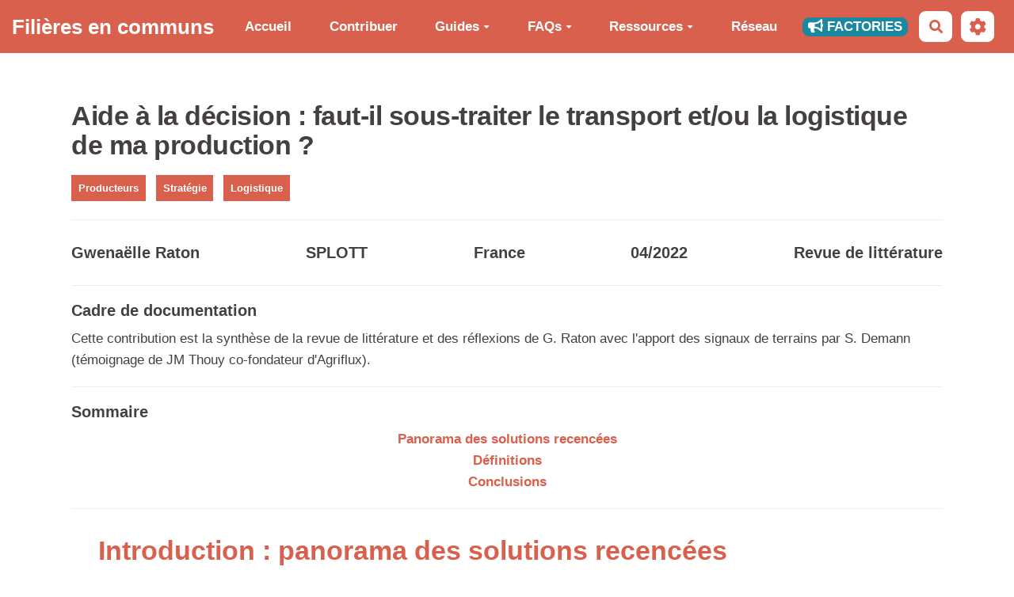

--- FILE ---
content_type: text/html; charset=UTF-8
request_url: https://fileco.rmt-alimentation-locale.org/?CommentArbitrerEntreSousTraitanceEtIntern2
body_size: 19418
content:
<!doctype html>
<!--[if lt IE 7]> <html class="no-js lt-ie9 lt-ie8 lt-ie7" lang="fr"> <![endif]-->
<!--[if IE 7]>    <html class="no-js lt-ie9 lt-ie8" lang="fr"> <![endif]-->
<!--[if IE 8]>    <html class="no-js lt-ie9" lang="fr"> <![endif]-->
<!--[if gt IE 8]><!--> <html class="no-js" lang="fr"> <!--<![endif]-->
<head>
  <!-- HTML Metas -->
  <meta charset="UTF-8">
  <link rel="canonical" href="https://fileco.rmt-alimentation-locale.org/?CommentArbitrerEntreSousTraitanceEtIntern2">

  <!-- opengraph -->
  <meta property="og:site_name" content="Filières en communs" />
  <meta property="og:title" content="Gwenaëlle Raton" />
  <meta property="og:description" content="Aide à la décision : faut-il sous-traiter le transport et/ou la logistique de ma production ?ProducteursStratégieLogistique SPLOTT France 04/2022 Revue de littérature Cadre de documentation Cette contribution est la synthèse de la revue de littérature et des réflexions de G. Raton avec…" />
  <meta property="og:type" content="article" />
  <meta property="og:url" content="https://fileco.rmt-alimentation-locale.org/?CommentArbitrerEntreSousTraitanceEtIntern2" />

  <meta name="keywords" content="" />
  <meta name="description" content="" />
  <meta name="viewport" content="width=device-width" />

  <!-- Title of the page -->
  <title>Fili&egrave;res en communs : Gwenaëlle Raton</title>

    <link rel="icon" type="image/png" href="https://filieresencommuns.org/files/FavI_appletouchicon_20220602114532_20220602114532.png" />
      
    <link rel="stylesheet" href="https://fileco.rmt-alimentation-locale.org/styles/vendor/bootstrap/css/bootstrap.min.css?v=4.5.4" >
        
    <link rel="stylesheet" href="https://fileco.rmt-alimentation-locale.org/styles/yeswiki-base.css?v=4.5.4" >
        
    <link rel="stylesheet" href="https://fileco.rmt-alimentation-locale.org/themes/margot/styles/margot.css?v=4.5.4" >
        
    <link rel="stylesheet" href="https://fileco.rmt-alimentation-locale.org/custom/css-presets/roboto-2.css?v=4.5.4" >
        
    <link rel="stylesheet" href="https://fileco.rmt-alimentation-locale.org/styles/vendor/fontawesome/css/all.min.css?v=4.5.4" >
    
    
    <link rel="stylesheet" href="https://fileco.rmt-alimentation-locale.org/tools/tags/presentation/styles/tags.css?v=4.5.4" >
        
    <link rel="stylesheet" href="https://fileco.rmt-alimentation-locale.org/tools/bazar/presentation/styles/bazar.css?v=4.5.4" >
        
    <link rel="stylesheet" href="https://fileco.rmt-alimentation-locale.org/tools/attach/presentation/styles/attach.css?v=4.5.4" >
        <link rel="stylesheet" href="https://fileco.rmt-alimentation-locale.org/?PageCss/css" />
  
  <!-- RSS links -->
  <link rel="alternate" type="application/rss+xml" title="Flux RSS des dernières pages modifiées" href="https://fileco.rmt-alimentation-locale.org/?DerniersChangementsRSS/xml" />
  <link rel="alternate" type="application/rss+xml" title="Flux RSS de toutes les fiches" href="https://fileco.rmt-alimentation-locale.org/?CommentArbitrerEntreSousTraitanceEtIntern2/rss">
  <link rel="alternate" type="application/rss+xml" title="FAQ Logistique reponses" href="https://fileco.rmt-alimentation-locale.org/?CommentArbitrerEntreSousTraitanceEtIntern2/rss&amp;id=47">
  <link rel="alternate" type="application/rss+xml" title="FAQ Logistique_Question_Test" href="https://fileco.rmt-alimentation-locale.org/?CommentArbitrerEntreSousTraitanceEtIntern2/rss&amp;id=33">
  <link rel="alternate" type="application/rss+xml" title="Annuaire Contributeur" href="https://fileco.rmt-alimentation-locale.org/?CommentArbitrerEntreSousTraitanceEtIntern2/rss&amp;id=28">
  <link rel="alternate" type="application/rss+xml" title="Agenda en commun" href="https://fileco.rmt-alimentation-locale.org/?CommentArbitrerEntreSousTraitanceEtIntern2/rss&amp;id=2">
  <link rel="alternate" type="application/rss+xml" title="Annuaire contributeurs FACTORIES" href="https://fileco.rmt-alimentation-locale.org/?CommentArbitrerEntreSousTraitanceEtIntern2/rss&amp;id=50">
  <link rel="alternate" type="application/rss+xml" title="Annuaire filière" href="https://fileco.rmt-alimentation-locale.org/?CommentArbitrerEntreSousTraitanceEtIntern2/rss&amp;id=23">
  <link rel="alternate" type="application/rss+xml" title="Annuaire partenaire" href="https://fileco.rmt-alimentation-locale.org/?CommentArbitrerEntreSousTraitanceEtIntern2/rss&amp;id=24">
  <link rel="alternate" type="application/rss+xml" title="Annuaire structure" href="https://fileco.rmt-alimentation-locale.org/?CommentArbitrerEntreSousTraitanceEtIntern2/rss&amp;id=1">
  <link rel="alternate" type="application/rss+xml" title="Calendrier Mini Webinaire" href="https://fileco.rmt-alimentation-locale.org/?CommentArbitrerEntreSousTraitanceEtIntern2/rss&amp;id=44">
  <link rel="alternate" type="application/rss+xml" title="Contribuer FAQ logistique" href="https://fileco.rmt-alimentation-locale.org/?CommentArbitrerEntreSousTraitanceEtIntern2/rss&amp;id=25">
  <link rel="alternate" type="application/rss+xml" title="Documentation d'un outil" href="https://fileco.rmt-alimentation-locale.org/?CommentArbitrerEntreSousTraitanceEtIntern2/rss&amp;id=16">
  <link rel="alternate" type="application/rss+xml" title="Documentation d'une connaissance" href="https://fileco.rmt-alimentation-locale.org/?CommentArbitrerEntreSousTraitanceEtIntern2/rss&amp;id=18">
  <link rel="alternate" type="application/rss+xml" title="Documentation schéma d'étape" href="https://fileco.rmt-alimentation-locale.org/?CommentArbitrerEntreSousTraitanceEtIntern2/rss&amp;id=37">
  <link rel="alternate" type="application/rss+xml" title="Factories" href="https://fileco.rmt-alimentation-locale.org/?CommentArbitrerEntreSousTraitanceEtIntern2/rss&amp;id=49">
  <link rel="alternate" type="application/rss+xml" title="FAQ (copie)" href="https://fileco.rmt-alimentation-locale.org/?CommentArbitrerEntreSousTraitanceEtIntern2/rss&amp;id=20">
  <link rel="alternate" type="application/rss+xml" title="FAQ Animation" href="https://fileco.rmt-alimentation-locale.org/?CommentArbitrerEntreSousTraitanceEtIntern2/rss&amp;id=21">
  <link rel="alternate" type="application/rss+xml" title="FAQ Logistique" href="https://fileco.rmt-alimentation-locale.org/?CommentArbitrerEntreSousTraitanceEtIntern2/rss&amp;id=19">
  <link rel="alternate" type="application/rss+xml" title="FAQ Logistique reponses4 (copie)" href="https://fileco.rmt-alimentation-locale.org/?CommentArbitrerEntreSousTraitanceEtIntern2/rss&amp;id=48">
  <link rel="alternate" type="application/rss+xml" title="FAQ Logistique_Réponse_Test" href="https://fileco.rmt-alimentation-locale.org/?CommentArbitrerEntreSousTraitanceEtIntern2/rss&amp;id=32">
  <link rel="alternate" type="application/rss+xml" title="Glossaire" href="https://fileco.rmt-alimentation-locale.org/?CommentArbitrerEntreSousTraitanceEtIntern2/rss&amp;id=26">
  <link rel="alternate" type="application/rss+xml" title="mettre en ligne un pdf" href="https://fileco.rmt-alimentation-locale.org/?CommentArbitrerEntreSousTraitanceEtIntern2/rss&amp;id=43">
  <link rel="alternate" type="application/rss+xml" title="Nouvel outil" href="https://fileco.rmt-alimentation-locale.org/?CommentArbitrerEntreSousTraitanceEtIntern2/rss&amp;id=15">
  <link rel="alternate" type="application/rss+xml" title="Nouvelle connaissance" href="https://fileco.rmt-alimentation-locale.org/?CommentArbitrerEntreSousTraitanceEtIntern2/rss&amp;id=17">
  <link rel="alternate" type="application/rss+xml" title="Nouvelle connaissance animation" href="https://fileco.rmt-alimentation-locale.org/?CommentArbitrerEntreSousTraitanceEtIntern2/rss&amp;id=27">
  <link rel="alternate" type="application/rss+xml" title="Nouvelle connaissance modèle économique" href="https://fileco.rmt-alimentation-locale.org/?CommentArbitrerEntreSousTraitanceEtIntern2/rss&amp;id=29">
  <link rel="alternate" type="application/rss+xml" title="Nouvelle connaissance sur les Communs" href="https://fileco.rmt-alimentation-locale.org/?CommentArbitrerEntreSousTraitanceEtIntern2/rss&amp;id=42">
  <link rel="alternate" type="application/rss+xml" title="Partager Business model Canvas" href="https://fileco.rmt-alimentation-locale.org/?CommentArbitrerEntreSousTraitanceEtIntern2/rss&amp;id=30">
  <link rel="alternate" type="application/rss+xml" title="Partager Calcul coût de production" href="https://fileco.rmt-alimentation-locale.org/?CommentArbitrerEntreSousTraitanceEtIntern2/rss&amp;id=38">
  <link rel="alternate" type="application/rss+xml" title="Partager Compte de résultat et bilan prévisionnel" href="https://fileco.rmt-alimentation-locale.org/?CommentArbitrerEntreSousTraitanceEtIntern2/rss&amp;id=35">
  <link rel="alternate" type="application/rss+xml" title="Partager Etude de marché" href="https://fileco.rmt-alimentation-locale.org/?CommentArbitrerEntreSousTraitanceEtIntern2/rss&amp;id=34">
  <link rel="alternate" type="application/rss+xml" title="Partager Plan de trésorerie et besoin en fond de roulement" href="https://fileco.rmt-alimentation-locale.org/?CommentArbitrerEntreSousTraitanceEtIntern2/rss&amp;id=36">
  <link rel="alternate" type="application/rss+xml" title="Partager Retour d'expérience eco" href="https://fileco.rmt-alimentation-locale.org/?CommentArbitrerEntreSousTraitanceEtIntern2/rss&amp;id=31">
  <link rel="alternate" type="application/rss+xml" title="Questionnaire amélioration guide animation" href="https://fileco.rmt-alimentation-locale.org/?CommentArbitrerEntreSousTraitanceEtIntern2/rss&amp;id=40">
  <link rel="alternate" type="application/rss+xml" title="Questionnaire amélioration guide modèle éco" href="https://fileco.rmt-alimentation-locale.org/?CommentArbitrerEntreSousTraitanceEtIntern2/rss&amp;id=39">
  <link rel="alternate" type="application/rss+xml" title="Questionnaire amélioration plateforme" href="https://fileco.rmt-alimentation-locale.org/?CommentArbitrerEntreSousTraitanceEtIntern2/rss&amp;id=41">
  <link rel="alternate" type="application/rss+xml" title="Ressource" href="https://fileco.rmt-alimentation-locale.org/?CommentArbitrerEntreSousTraitanceEtIntern2/rss&amp;id=9">

</head>

<body >
  
  <div id="yw-container">

    <a id="yw-a11y-jump-content" class="sr-only sr-only-focusable btn btn-default" href="#yw-main">
      Aller au contenu principal
    </a>
    
    <nav id="yw-topnav" class="navbar navbar-default fixable" role="navigation">
      <div class="container">
          <button class="btn btn-default btn-menu"><span class="fa fa-bars"></span></button>
          <div class="navbar-header">
            <a class="navbar-brand" href="https://fileco.rmt-alimentation-locale.org/?PagePrincipale">
              <div class="include">
Fili&egrave;res en communs</div>

            </a>
          </div>
          
<div class="include include yw-topnav topnavpage links-container">
<ul class="nav navbar-nav"><li> <a href="https://fileco.rmt-alimentation-locale.org/?PagePrincipale" data-tag="PagePrincipale" data-method="show" data-tracked="true">Accueil</a></li>
<li> <a href="https://fileco.rmt-alimentation-locale.org/?ContribuerauxcommunS" data-tag="ContribuerauxcommunS" data-method="show" data-tracked="true">Contribuer</a></li>
<li class="dropdown"><a class="dropdown-toggle" data-toggle="dropdown" href="#">Guides<b class="caret"></b></a><ul class="dropdown-menu"><li> <a href="https://fileco.rmt-alimentation-locale.org/?GuidedelanimateuR" data-tag="GuidedelanimateuR" data-method="show" data-tracked="true">Guide de l'animateur</a></li>
<li> <a href="https://fileco.rmt-alimentation-locale.org/?IntromodeleeconomiquE" data-tag="IntromodeleeconomiquE" data-method="show" data-tracked="true">Guide mod&egrave;le &eacute;conomique</a></li>
</ul></li>
<li class="dropdown"><a class="dropdown-toggle" data-toggle="dropdown" href="#">FAQs<b class="caret"></b></a><ul class="dropdown-menu"><li> <a href="https://fileco.rmt-alimentation-locale.org/?FaqanimationfacettE" data-tag="FaqanimationfacettE" data-method="show" data-tracked="true">FAQ Animer une fili&egrave;re</a></li>
<li> <a href="https://fileco.rmt-alimentation-locale.org/?FaqlogistiquE" data-tag="FaqlogistiquE" data-method="show" data-tracked="true">FAQ Logistique</a></li>
</ul></li>
<li class="dropdown"><a class="dropdown-toggle" data-toggle="dropdown" href="#">Ressources<b class="caret"></b></a><ul class="dropdown-menu"><li> <a href="https://fileco.rmt-alimentation-locale.org/?ConnaissanceS" data-tag="ConnaissanceS" data-method="show" data-tracked="true">Logistique</a></li>
<li> <a href="https://fileco.rmt-alimentation-locale.org/?RessourcesanimatioN" data-tag="RessourcesanimatioN" data-method="show" data-tracked="true">Animation</a></li>
<li> <a href="https://fileco.rmt-alimentation-locale.org/?RessourcesmodeleeconomiquE" data-tag="RessourcesmodeleeconomiquE" data-method="show" data-tracked="true">Mod&egrave;le &eacute;conomique</a></li>
<li> <a href="https://fileco.rmt-alimentation-locale.org/?GlossairE" data-tag="GlossairE" data-method="show" data-tracked="true">Glossaire</a></li>
</ul></li>
<li> <a href="https://fileco.rmt-alimentation-locale.org/?CartoAnnuaire" data-tag="CartoAnnuaire" data-method="show" data-tracked="true">R&eacute;seau</a></li>
<li> <a href="https://fileco.rmt-alimentation-locale.org/?Factories" class="btn-secondary-1 btn-xs btn"><i class="fas fa-bullhorn"></i> FACTORIES</a></li>
</ul></div>


          <div class="include include yw-topnav-fast-access pull-right">
<a
  href="#search"
  class="btn btn-default navbar-btn"
  title="Rechercher"
>
  <span class="fa fa-search">
    <span class="sr-only"> Rechercher </span>
  </span>
</a>
<div id="search" class="hide">
  <button type="button" class="btn btn-default close-search">&times;</button>
  <form
    class="yeswiki-search-form navbar-search navbar-form form-search"
    method="get"
    action="https://fileco.rmt-alimentation-locale.org/?RechercheTexte/show"
    role="search"
  >
    <div class="form-group form-group-lg">
      <div class="input-group input-append">
        <input
          type="text"
          class="search-query form-control"
          placeholder="Rechercher …"
          value=""
          title="Rechercher dans YesWiki [alt-shift-C]"
          accesskey="C"
          tabindex="1"
          name="phrase"
        />
        <span class="input-group-btn">
          <button
            type="submit"
            class="btn btn-default btn-lg btn-search search-btn"
            title="Rechercher les pages comportant ce texte."
          >
            <i class="fa fa-search"></i>
          </button>
        </span>
      </div>
    </div>
    <input type="hidden" value="RechercheTexte" name="wiki" />
  </form>
  <!-- /.yeswiki-search-form -->
</div>

<div class="btn-group"> <!-- start of buttondropdown -->
  <button class="btn  btn-default dropdown-toggle" data-toggle="dropdown" aria-label="" title="">
    <i class="icon-cog fa fa-cog"></i>
  </button>

<ul class="dropdown-menu dropdown-menu-right" role="menu">
<li> 						    <a href="#LoginModal" role="button" class="btn-icon navbar-btn " data-toggle="modal" data-placement="bottom" _t('LOGIN_LOGIN') }}" data-tooltip="tooltip" aria-label="Se connecter">
        <i class="fa fa-user"></i><span class="login-text"> Se connecter</span>
    </a>
    <div class="modal fade" id="LoginModal" tabindex="-1" role="dialog" aria-labelledby="LoginModalLabel" aria-hidden="true">
        <div class="modal-dialog modal-sm">
            <div class="modal-content">
                <div class="modal-header">
                    <button type="button" class="close" data-dismiss="modal" aria-hidden="true">&times;</button>
                    <h3 id="LoginModalLabel">Se connecter</h3>
                </div>
                <div class="modal-body">
                    					<form class="login-form-modal" action="https://fileco.rmt-alimentation-locale.org/?CommentArbitrerEntreSousTraitanceEtIntern2" method="post">
																												<div class="form-group">
									<label for="inputWikiName" class="control-label">Email ou nom d&#039;utilisateur.ice</label>
									<input id="inputWikiName" class="form-control" type="text" name="name" value="" required/>
								</div>
																						<div class="form-group">
									<label for="inputPassword" class="control-label">Mot de passe</label>
									<input id="inputPassword" class="form-control" name="password" type="password" required/>
								</div>
																															<small><a href="https://fileco.rmt-alimentation-locale.org/?MotDePassePerdu">Mot de passe perdu ?</a></small>
																						<div class="checkbox">
								<label>
									<input type="checkbox" id="remember-default" name="remember" value="1"> 
									<span>Se souvenir de moi</span>
								</label>
							</div>
							<button type="submit" class="btn btn-block  btn-primary">Se connecter</button>
															<input type="hidden" name="action" value="login" />
								<input type="hidden" name="incomingurl" value="https://fileco.rmt-alimentation-locale.org/?CommentArbitrerEntreSousTraitanceEtIntern2" />
								<input type="hidden" name="userpage" value="https://fileco.rmt-alimentation-locale.org/?CommentArbitrerEntreSousTraitanceEtIntern2" />
																															<hr>									<a class="btn btn-block btn-default " href="https://fileco.rmt-alimentation-locale.org/?ParametresUtilisateur">S&#039;inscrire</a>
																										</form>
				
                </div>
            </div>
        </div><!-- /.modal-dialog -->
    </div> <!-- /#LoginModal-->
			</li>
<li class="divider"></li>
<li> <a href="https://fileco.rmt-alimentation-locale.org/?SaisirAnnuaire"><i class="fas fa-save"></i> S'inscrire</a></li>
<li class="divider"></li>
<li> </li>
<li> </li>
<li> <a href="https://fileco.rmt-alimentation-locale.org/?BazaR"><i class="fa fa-briefcase"></i> Base de donn&eacute;es</a></li>
</ul>


</div> <!-- end of buttondropdown --></div>

        </div>
    </nav>

    <header id="yw-header">
      <div class="navbar-header">
        <a class="navbar-brand" href="https://fileco.rmt-alimentation-locale.org/?PagePrincipale">
          <div class="include">
Fili&egrave;res en communs</div>

        </a>
      </div>
      <div class="include include yw-headerpage">
&nbsp;</div>

    </header>
    
    <div id="yw-main" role="main" >
      <div class="yw-main-content alone">
        <div class="page">
<div class="BAZ_cadre_fiche id47">
    <h1>Aide à la décision : faut-il sous-traiter le transport et/ou la logistique de ma production ?</h1><a class="tag-label label label-info new-window" 
                  href="https://fileco.rmt-alimentation-locale.org/?VersionLongueInternaliserOuExternaliser/listpages&tags=Producteurs&template=pages_grid.tpl.html" title="Voir toutes les pages contenant ce mot clé">Producteurs</a><a class="tag-label label label-info new-window" 
                  href="https://fileco.rmt-alimentation-locale.org/?VersionLongueInternaliserOuExternaliser/listpages&tags=Strat%C3%A9gie&template=pages_grid.tpl.html" title="Voir toutes les pages contenant ce mot clé">Stratégie</a><a class="tag-label label label-info new-window" 
                  href="https://fileco.rmt-alimentation-locale.org/?VersionLongueInternaliserOuExternaliser/listpages&tags=Logistique&template=pages_grid.tpl.html" title="Voir toutes les pages contenant ce mot clé">Logistique</a><hr>

<div class="entete-container">
	<div class="entete-item"> 	
		<h4>Gwenaëlle Raton</h4> 
	</div>
	<div class="entete-item"><h4>SPLOTT</h4></div> 
	
	<div class="entete-item"> 	
	
		<h4>France</h4> 
		
	</div>
	<div class="entete-item"> 	
		
		<h4>04/2022</h4> 
		
	</div>
	<div class="entete-item">
		<h4>
Revue de littérature         </h4>
		  
	</div>
</div>
<hr>

<h4>Cadre de documentation  </h4>Cette contribution est la synthèse de la revue de littérature et des réflexions de G. Raton avec l'apport des signaux de terrains par S. Demann (témoignage de JM Thouy co-fondateur d'Agriflux).        <hr><h4>Sommaire  </h4><center><a href="#paragraphe1">Panorama des solutions recencées</a><br />
<a href="#paragraphe2">Définitions</a><br />
<a href="#paragraphe3">Conclusions</a></center>        <hr><div class="text-reponse"><h2><span id="paragraphe1">Introduction : panorama des solutions recencées</span></h2>
Les circuits alimentaires courts ou de proximité (CACP) connaissent d’importantes recompositions. D’un point de vue logistique, le poids des coûts et temps passés à la livraison conduit certains producteurs en circuits courts à repenser leurs organisations logistiques (Blanquart et al, 2015). Parmi les leviers organisationnels, l’internalisation ou l’externalisation des livraisons est au cœur des questionnements. La question « Make or buy » est relativement nouvelle au sein des circuits courts, alors même qu’il s’agit d’une question fondamentale pour les enseignes dont l’activité logistique constitue un maillon essentiel de leur chaîne de valeur.<br />
Si à l’échelle des exploitations individuelles en circuit court, le recours à des transporteurs professionnels reste encore marginal (pas de données nationales, mais enquêtes terrain : RATON et al, 2015, Raimbert et al, 2019, Bouchez et al, 2017), les collectifs d’agriculteurs en circuits courts illustrent d’un intérêt plus important pour la question. <br />
<br />
<h4>Quel est l'éventail des solutions logistiques existantes et comment choisir la plus adaptée aux besoins de son projet ?</h4>Nous tenterons ici de présenter les solutions existantes en les associant avec les effets attendus. 
Nous nous essaierons à balayer le panel de solutions que nous pouvons voir à ce jour et les jeux qu'elles entretiennent avec les éléments qui composent les systèmes agricoles et les chaînes logistiques.<br />
<ul class="fake-ul">
<li></li>
<li>Figure 1 : Panorama des offres de transport existantes dans les circuits courts alimentaires selon le choix de stratégies d’internalisation ou d’externalisation du transport</li>
<li><a href="https://fileco.rmt-alimentation-locale.org/files/CommentArbitrerEntreSousTraitanceEtIntern2_Externsolution_20220523160107_20220523160146.png"><figure class="attached_file center zoom" ><img loading="lazy" class="img-responsive" src="https://fileco.rmt-alimentation-locale.org/cache/CommentArbitrerEntreSousTraitanceEtIntern2_Externsolution_vignette_780_544_20220523160107_20220523160146.png" alt="image Externsolution.png (92.3kB)" width="778" height="395" /></figure></a></li>
</ul>

<a href="https://fileco.rmt-alimentation-locale.org/files/CommentArbitrerEntreSousTraitanceEtIntern2_Internsolutions_20220523160107_20220523160158.png"><figure class="attached_file center zoom" ><img loading="lazy" class="img-responsive" src="https://fileco.rmt-alimentation-locale.org/cache/CommentArbitrerEntreSousTraitanceEtIntern2_Internsolutions_vignette_780_544_20220523160107_20220523160158.png" alt="image Internsolutions.png (0.1MB)" width="695" height="544" /></figure></a>
<h2><span id="paragraphe2">Définitions : </span></h2>
<b>Internaliser</b><br />
L'internalisation renvoie au redéveloppement des formes d’organisations où l'exploitant agricole en plus de produire assure directement ou indirectement par le financement la délivrance de ses produits aux consommateurs. Les fonctions logistiques sont conservées dans le système de l'exploitation agricole. <br />
<b>Externaliser</b><br />
L’externalisation peut se définir comme (Damien, 2010, dictionnaire du transport et de la logistique) : « l’action par laquelle un chargeur confie l’organisation du transport à des entreprises spécialisées et indépendantes assurant également la logistique de distribution ». Il s’agit d’un transfert de responsabilité sur les transporteurs. <br />
<br />
<h2><span id="paragraphe3">Conclusion : les grandes questions à se poser </span></h2>
<br />
<h3>Suis-je prêt(e) à collaborer ? </h3><ul class="fake-ul">
<li><i>et à quel point ? </i></li>
<li>Le souhait de gérer son activité en toute indépendance versus celui de collaborer ou de s’appuyer sur des collaborations existantes, ou la préférence pour des relation contractuelles.</li>
</ul>

·       Demande une coordination entre les producteurs et avec les clients<br />
·       Modification de la relation client<br />
·       Coopération à intérêt économique : confiance, contrat(s) …<br />
·       Calcul du modèle économique : méthode de répartition des gains et coûts<br />
·       Quelles structures construire ? quelle gouvernance ?<br />
<br />
Les intérêts de la mutualisation : <br />
·        Economie d’échelle<br />
·        Occasion pour travailler en équipe<br />
·        Envisager des projets à plus fortes dimensions<br />
·        Gagner en attractivité commerciale<br />
<br />
Les inconvénients et points d’attention : les freins constatés à la collaboration <br />
● Le souhait de gérer son activité en toute indépendance ;<br />
● Le manque perçu d’agriculteurs proches avec qui travailler ;<br />
● La concurrence entre agriculteurs ;<br />
● Le manque de volonté de développer les ventes<br />
<br />
<h3>Quelle est ma connaissance de mes coûts (financiers, humains)  logistiques ?</h3> 
Il est nécessaire de se poser un ensemble de questions (la valise pédagogique Logicout peut y aider) en identifiant deux ressources majeures : le <b>temps humain</b> et la <b>ressource financière</b>.<br />
<u>Identifier : </u><br />

<ul>
<li> Postes de dépenses : argent &amp; temps</li>
<li> Les essais déjà réaliser </li>
<li> Des ensembles d’enjeux à court et moyens termes </li>
</ul>

<u>Calculer :</u> le pourcentage de se que représente la logistique à l’échelle de la production <br />
<u>Fixer</u>: des objectifs financiers et de temps<br />
<br />
<h3>Qu’est-ce que je souhaite prioriser dans mon organisation : rentabilité économique, efficacité (gain de temps, volumes, niveau de services…), lien social, flexibilité (horaires, volumes, résilience), l’échelle locale  ? </h3>
<u>Les intérêts de l’externalisation : </u><br />
·        Economie de temps<br />
·        Assurances et garanties des services achetés : confort,<br />
·        Potentielle réduction des émissions de GES<br />
·        Le coût<br />
<ul class="fake-ul">
<li></li>
</ul>

<u>Les inconvénients et points d’attention :</u><br />
·  Evolution de l’organisation du travail : prise en compte du mode opératoire prestataire<br />
·  Le coût peut être plus élevé qu’un transport internalisé assuré par des véhicules déjà amortis et de bons taux de chargement (voir Sophie de Veldelair, chambre agriculture Bretagne, formation) - Arbitrer demande d’avoir conscience des coûts déjà portés par l’agriculture <br />
·        Temps de la réflexion des besoins pour choisir la bonne prestation (données à preparer pour solliciter un prestataire + demarchage et devis ) <br />
·        Peut nécessiter de négocier<br />
<br />
<br />
<h3>Suis-je en capacité de revoir : mes horaires, relations clients, mes méthodes de travail ? </h3>
<ul>
<li> Les horaires investient dans la logistiques 
<ul>
<li> Internaliser : plus de temps</li>
<li> Externaliser : simplification du planning </li>
</ul>
</li>
<li> Relations clients :
<ul>
<li> Internaliser : contact régulier à la livraison...</li>
<li> Externaliser : des rencontres choisies pour discuter, négocier, choisir...</li>
</ul>
</li>
<li> Méthodes de travail : 
<ul>
<li> Internaliser : autodidacte, indépendant, autonome </li>
<li> Externaliser : travailler avec un prestataire, respect de conditions, ...</li>
</ul>
</li>
</ul>

<br />
<h3>Quel est le principal obstacle logistique pour mon système agricole ?</h3>
Lorsque la réflexion sur l’internalisation ou l’externalisation d’une ou partie des tâches logistiques s’engage, c’est qu’une partie au moins des temps passés ou des coûts pose un problème. Plusieurs solutions existent et il semble important dans la réflexion d’identifier les points qui posent des problèmes et demandent leur amélioration pour cibler au mieux la solution.  <br />
<br />
<h3>Puis-je dès à présent compter sur l’appui d’un collectif ? </h3>
<br />
Actuellement, on peut distinguer deux grands types d’organisations logistiques internes : les producteurs qui le font individuellement et les groupements (voir tableau).<br />
Dans le cas d'une organisation qui n'est pas individuelle, l'internalisation c'est un recrutement interne d'un conducteur par ex, ou l'organisation de mutualisation entre plusieurs personnes d'un groupement/collectif ou l'achat d'un véhicule commun.<br />
<ul class="fake-ul">
<li></li>
</ul>

Au sein des groupements, le panel de solutions est large, on recense aussi bien un essor des pratiques de covoiturage de produits entre producteurs (Raton, Gazull, 2019), valorisant ainsi les ressources existantes en véhicules, que l’organisation interne des livraisons au sein de groupements de producteurs (véhicule et chauffeur commun en CUMA ), jusqu’à l’organisation de services de livraison dédiés, au sein de groupements d’épiceries par exemple (figure 1)<br />
<br />
La mutualisation entre producteurs est souvent séduisante économiquement et socialement cependant, elle est souvent synonyme de beaucoup d'énergie pour peu d'optimisation et donc de valeur ajoutée. <br />
Pour objectiver l'intérêt des telles solutions, il est intéressant de relever les taux de chargement du véhicule, les coûts du transport et leur répartition par producteur.        </div><hr><h3>Sources</h3><b></b><b></b><i></i><br />
Ressources : Valise pédagogique Logicout (projet Colcicca)<br />
●	<a href="https://www.logicout.fr/static/doc_ressources/a_calculs_interets_limites.pdf">https://www.logicout.fr/static/doc_ressources/a_calculs_interets_limites.pdf</a><br />
●	<a href="https://www.logicout.fr/static/doc_ressources/f_externaliser_logistique.pdf">https://www.logicout.fr/static/doc_ressources/f_externaliser_logistique.pdf</a> <br />
RAIMBERT C, RATON G, M. DELABRE, C. TELLIER, L. VAILLANT, 2019, Concevoir des organisations logistiques collectives et intelligentes pour les circuits courts alimentaires. Méthodes et mise en pratique, Projet COLCICCA, CEREMA/IFSTTAR/Chambre d’Agriculture des hauts de France/ Région Hauts-de-France, 39 p.  <a href="https://www.logicout.fr/couts/ressources/">https://www.logicout.fr/couts/ressources/</a><br />
<br />
BERTRAND J. (2015), L’offre de transport et de services logistiques pour les circuits courts alimentaires, rapport de stage, Sciences Po Lille, IFSTTAR, projet ALLOCIRCO, 77 p.<br />
<br />
BLANQUART C, A. GONCALVES, G. RATON, L. VAILLANT, 2015, Vecteurs et freins d’une logistique plus durable dans les circuits-courts : le cas du Nord-Pas-de-Calais, 52e colloque ARSDLF, 7-9 juillet 2015, Montpellier<br />
<br />
BOUCHEZ P, J. FAURE, L. GAILLARD, E. HARDY-METAYER, B. METAYER, G. RATON, M. RIOS, A. TRAN-THANH, L. VAILLANT, B. ZOGALL, (2017), Organisations logistiques intelligentes en Vallée de la Seine, rapport intermédiaire du projet OLICO-Seine, ADEME, Région Ile-de-France, Région Normandie, 137 p.<br />
<br />
BOUROULLEC M. (2020), Éclairage Covid-19 | Les plateformes d’approvisionnement et de distribution des produits locaux, <a href="https://www.rmt-alimentation-locale.org/post/%C3%A9clairage-covid-19-les-plateformes-d-approvisionnement-et-de-distribution-des-produits-locaux">https://www.rmt-alimentation-locale.org/post/%C3%A9clairage-covid-19-les-plateformes-d-approvisionnement-et-de-distribution-des-produits-locaux</a><br />
<br />
DAMIEN M.M. (2010), Dictionnaire du transport et de la logistique, DUNOD, 3e edition, L’Usine Nouvelle, 593 p.<br />
<br />
PRALY C., CHAZOULE C., DELFOSSE C., SALEILLES S., MIEHE A., 2012, Repenser l’échelle d’approvisionnement des cantines, in Prigent-Simonin A. H., Herault-Fournier C., Au plus près de l’assiette. Pérenniser les circuits courts alimentaires, Dijon, Versailles : Editions Educagri, Quae Editions, collection « Sciences et partage », pp. 169-186<br />
<br />
RAIMBERT C, RATON G, M. DELABRE, C. TELLIER, L. VAILLANT, 2019, Concevoir des organisations logistiques collectives et intelligentes pour les circuits courts alimentaires. Méthodes et mise en pratique, Projet COLCICCA, CEREMA/IFSTTAR/Chambre d’Agriculture des hauts de France/ Région Hauts-de-France, 39 p. <a href="https://www.logicout.fr/couts/ressources/">https://www.logicout.fr/couts/ressources/</a><br />
<br />
RATON G., E. GAZULL (2019), Le droit de la mutualisation des transports de marchandises en circuit court, Rapport de projet DGITM, CONVENTION N° 16/368, 39 p.<br />
<br />
RATON G., GONCALVES, A., VAILLANT L., BLANQUART, C., LOEUILLEUX P., TELLIER C., (2015), Alternatives logistiques pour les circuits courts en Nord-Pas de Calais, rapport final ALLOCIRCO, IFSTTAR-Région Hauts-de-France, 275 p.<br />
RATON G, A. GONCALVES, GAILLARD L., F. WALLET, (2020), Logistique des circuits courts alimentaires de proximité : état des lieux, nouveaux enjeux et pistes d’évolution, 69 p, <a href="https://www.rmt-alimentation-locale.org/post/logistique-%C3%A9tat-des-lieux-logistique-des-cha%C3%AEnes-courtes-de-proximit%C3%A9">https://www.rmt-alimentation-locale.org/post/logistique-%C3%A9tat-des-lieux-logistique-des-cha%C3%AEnes-courtes-de-proximit%C3%A9</a><br />
<br />
REME-HARNAY, Pétronille, 2020, Dépendance économique dans les relations de sous-traitance : quels critères? Le cas des chauffeurs-livreurs de la messagerie, Droit et société, 104, 1, Lextenso, pp 189-209<br />
<a href="https://www.cairn.info/revue-droit-et-societe.htm#">https://www.cairn.info/revue-droit-et-societe.htm#</a><br />
<br />
REME-HARNAY, Pétronille, 2020, Comment les plateformes numériques accroissent la dépendance dans les relations de sous-traitance : Le cas de la livraison à vélo, Revue Française de Socio Economie, 2, 25, Editions la Découverte, pp 175-198, DOI: 10.3917/rfse.025.0175<br />
<a href="http://dx.doi.org/10.3917/rfse.025.0175">http://dx.doi.org/10.3917/rfse.025.0175</a>        <h3>Contributeurs  </h3><p>
<ul>
							<li><a href="https://fileco.rmt-alimentation-locale.org/?RatonGwenaelle/iframe"
			class="modalbox" data-size="modal-lg"
			
			data-header="false" data-iframe="1"
		 	title="Voir la fiche RATON Gwenaelle">RATON Gwenaelle</a></li>
							<li><a href="https://fileco.rmt-alimentation-locale.org/?SilvainDemann2/iframe"
			class="modalbox" data-size="modal-lg"
			
			data-header="false" data-iframe="1"
		 	title="Voir la fiche Silvain Demann">Silvain Demann</a></li>
					</ul>
	</p>
<h3>Aspect thématique lié à cette question  </h3><h3>Niveau de réalisation de la documentation  </h3><p>
Question relue et validée        </p>

 
      <div class="clearfix"></div>
    <div class="BAZ_fiche_info">
      
      <div class="BAZ_actions_fiche"><a class="btn btn-entry-action btn-sm btn-default"
    href="https://fileco.rmt-alimentation-locale.org/?CommentArbitrerEntreSousTraitanceEtIntern2/pdf"
    onclick="toastMessage(_t('PUBLICATION_PDF_GENERATION_LANCHED'),7000,'alert alert-primary');"
    title="Exporter la page au format pdf">
    <i class="fas fa-book"></i>
    <span>PDF</span>
</a>
                                                                </div>
      
    </div>
  </div>
<hr class="hr_clear" />
</div>


  
      </div> 
    </div>

    

    <footer id="yw-footer">
      <div class="container">
        <div class="include include footerpage">
<div class="row-fluid row"> <!-- start of grid -->
<!-- start of section -->
    <section class="background-image pattern- full-width text-center white bold " data-file="" style="background-color:#444041; ">
<div class="container">
<div class="span4 col-md-4 text-center"> <!-- start of col -->
<a href="https://fileco.rmt-alimentation-locale.org/?ConditionsG" class="new-window" title="Nos conditions g&eacute;n&eacute;rales d&rsquo;utilisation">Nos conditions g&eacute;n&eacute;rales d&rsquo;utilisation</a>
</div> <!-- end of col -->
<div class="span4 col-md-4 "> <!-- start of col -->
<b>Nous contacter : pauline@fablim.org</b><br><br><b>S'abonner à liste de diffusion : </b> <form id="ajax-contact-form1" class="ajax-mail-form form-inline form-abonnement" action="https://fileco.rmt-alimentation-locale.org/?PageFooter/mail">
  <div class="form-group">
    <div class="input-group">
      <span class="input-group-addon"><i class="fa fa-envelope"></i></span>
      <input required class="form-control" type="email" name="email" placeholder="Votre adresse mail">
      <span class="input-group-btn">
        <button class="btn btn-primary mail-submit" type="submit" name="submit">S'abonner</button>
      </span>
    </div><!-- /input-group -->
  </div><!-- /form-group -->
  <input type="hidden" name="mailinglist" value="sympa">	<input type="hidden" name="nbactionmail" value="1" />
	<input type="hidden" name="entete" value="S'abonner" />
	<input type="hidden" name="type" value="abonnement" />
</form>
<br>
</div> <!-- end of col -->
<div class="span4 col-md-4 text-center"> <!-- start of col -->
<a href="https://fileco.rmt-alimentation-locale.org/?PolitiqueC" class="new-window" title="Notre politique de confidentialit&eacute;">Notre politique de confidentialit&eacute;</a>
</div> <!-- end of col -->

<div class="span10 col-md-10 text-left small text-justify white"> <!-- start of col -->

L'ensemble des contenus présents sur ce site, à l'exception des liens et documents présents dans la section Ressources, le sont sous licence <a href="https://creativecommons.org/licenses/by-sa/2.0/fr/" track="true">Creative Commons BY-SA</a>. Cela signifie que vous êtes autorisés à partager et adapter le matériel pour toute utilisation, selon les conditions suivantes : vous devez créditer les contenus, intégrer un lien vers la licence et indiquer si des modifications ont été effectuées aux contenus (Attribution), et vous devez partager sous la même licence si vous modifiez les contenus (Partage dans les mêmes conditions).<br />

</div> <!-- end of col -->
<div class="span2 col-md-2 text-left"> <!-- start of col -->

<figure class="attached_file center" ><img loading="lazy" class="img-responsive" src="https://fileco.rmt-alimentation-locale.org/cache/PageFooter_by-sa_vignette_140_97_20211011145052_20211011145117.png" alt="Licence Creative Commons BY-SA" width="137" height="48" /></figure> 

</div> <!-- end of col -->

</div> <!-- end of grid -->

</div>
</section> <!-- end of section -->

<br />
<br />
<br />
<!--{{grid }}
{{col size="6"}}
&lt;p &gt;&lt;I&gt;Programme d'animation: &quot;Filières en Communs: des communs au service de la reterritorialisation des filières alimentaires&quot; (2021-2022)&lt;/I&gt;&lt;/p&gt;
{{end elem="col"}}
{{col size="6"}}
&lt;p class=&quot;text-justify&quot;&gt;&lt;I&gt;Action de diffusion réalisée dans le cadre du PDR Occitanie 2014-2020 - Projet : « Soutenir la reterritorialisation des filières agroécologiques : des outils et un cadre d’échange et de contribution pour démultiplier les initiatives » (FEADER 1.2. 2021)&lt;/I&gt;&lt;/p&gt;{{end elem="col"}}{{end elem="grid"}}
{{grid }}
{{col size="2"}}
{{attach file="Carasso.png" desc="Carasso" size="small" class="center"}}
{{end elem="col"}}
{{col size="2"}}
{{attach file="Ademe.png" desc="Ademe" size="small" class="center"}}
{{end elem="col"}}
{{col size="2"}}
{{attach file="Lanature.png" desc="LéaNature" size="original" class="center"}}
{{end elem="col"}}
{{col size="2"}}
{{attach file="Europe_Engage.png" desc="L'Europe s'engage" size="small" class="center"}}
{{end elem="col"}}
{{col size="2"}}
{{end elem="col"}}
{{col size="2"}}
{{attach file="Europe.png" desc="Europe" size="small" class="center"}}
{{end elem="col"}}
{{end elem="grid"}}--><br />
<div class="row-fluid row"> <!-- start of grid -->
<div class="span4 col-md-4 text-left"> <!-- start of col -->
 <h4>PROJET SOUTENU PAR</h4>
</div> <!-- end of col -->
<div class="span8 col-md-8 "> <!-- start of col -->
<br><figure class="attached_file center" ><img loading="lazy" class="img-responsive" src="https://fileco.rmt-alimentation-locale.org/files/PageFooter_separateur23_20210915213651_20210915213730.png" alt="image separateur23.png (0.2kB)" width="1101" height="9" /></figure>
</div> <!-- end of col -->

</div> <!-- end of grid -->
<div class="row-fluid row"> <!-- start of grid -->
<div class="span6 col-md-6 text-left"> <!-- start of col -->
<figure class="attached_file left" ><img loading="lazy" class="img-responsive" src="https://fileco.rmt-alimentation-locale.org/cache/PageFooter_Capture_decran_20220926_a_12.15.08_vignette_780_544_20221028130723_20221028165038.png" alt="image Capture_decran_20220926_a_12.15.08.png (74.8kB)" width="780" height="312" /></figure>
</div> <!-- end of col -->
<div class="span6 col-md-6 text-left"> <!-- start of col -->
<figure class="attached_file left" ><img loading="lazy" class="img-responsive" src="https://fileco.rmt-alimentation-locale.org/files/PageFooter_Capture_decran_20220926_a_12.15.14_20221028130723_20221028165053.png" alt="image Capture_decran_20220926_a_12.15.14.png (85.8kB)" width="840" height="342" /></figure>
</div> <!-- end of col -->

</div> <!-- end of grid -->

<img src="https://dol.roflcopter.fr/h/135q7mszWWsr7" alt=&gt;&quot;&quot;</div>

      </div> <!-- /.container -->
    </footer><!-- /#yw-footer -->
  </div> <!-- /#yw-container -->

  <script>
    var wiki = {
        ...((typeof wiki !== 'undefined') ? wiki : null),
        ...{"locale":"fr","timezone":"GMT","baseUrl":"https:\/\/fileco.rmt-alimentation-locale.org\/?","pageTag":"CommentArbitrerEntreSousTraitanceEtIntern2","isDebugEnabled":"false","antiCsrfToken":"df0b8afb5efb0286b1a08ff57ebc65c._vlyHQ7Q-kcHiD8LztTwT5v88CU1LVZcFd3dQuXidkw.sI8IWGrnnBc04FlfnuCEFtDFqR1YZzUdVuytHYCERim4lTN-UaqYEkjOZg"},
        ...{
            lang: {
                ...((typeof wiki !== 'undefined') ? (wiki.lang ?? null) : null),
                ...{"AUGUST":"Ao\u00fbt","CANCEL":"Annuler","COPY":"Copier","DECEMBER":"D\u00e9cembre","DELETE_ALL_SELECTED_ITEMS_QUESTION":"\u00cates-vous s\u00fbr de vouloir supprimer tous les \u00e9l\u00e9ments s\u00e9lectionn\u00e9es ?","DUPLICATE":"Dupliquer","EVERYONE":"Tout le monde","FEBRUARY":"F\u00e9vrier","FIRST":"Premier","FRIDAY":"Vendredi","IDENTIFIED_USERS":"Utilisateurs identifi\u00e9s","JANUARY":"Janvier","JULY":"Juillet","JUNE":"Juin","LAST":"Dernier","LEFT":"Gauche","MARCH":"Mars","MAY":"Mai","MODIFY":"Modifier","MONDAY":"Lundi","NEXT":"Suivant","NO":"Non","NOVEMBER":"Novembre","PREVIOUS":"Pr\u00e9c\u00e9dent","PRINT":"Imprimer","OCTOBER":"Octobre","RIGHT":"Droite","SATURDAY":"Samedi","SAVE":"Enregistrer","SEPTEMBER":"Septembre","SUNDAY":"Dimanche","THURSDAY":"Jeudi","TUESDAY":"Mardi","WEDNESDAY":"Mercredi","YES":"Oui","ADMIN_BACKUPS_LOADING_LIST":"Chargement de la liste des sauvegardes","ADMIN_BACKUPS_NOT_POSSIBLE_TO_LOAD_LIST":"Impossible de mettre \u00e0 jour la liste des sauvegardes","ADMIN_BACKUPS_DELETE_ARCHIVE":"Suppression de {filename}","ADMIN_BACKUPS_DELETE_ARCHIVE_POSSIBLE_ERROR":"Une erreur pourrait avoir eu lieu en supprimant {filename}","ADMIN_BACKUPS_DELETE_ARCHIVE_SUCCESS":"Suppression r\u00e9ussie de {filename}","ADMIN_BACKUPS_DELETE_ARCHIVE_ERROR":"Suppression impossible de {filename}","ADMIN_BACKUPS_NO_ARCHIVE_TO_DELETE":"Aucune sauvegarde \u00e0 supprimer","ADMIN_BACKUPS_DELETE_SELECTED_ARCHIVES":"Suppression des sauvegardes s\u00e9lectionn\u00e9es","ADMIN_BACKUPS_RESTORE_ARCHIVE":"Restauration de {filename}","ADMIN_BACKUPS_RESTORE_ARCHIVE_POSSIBLE_ERROR":"Une erreur pourrait avoir eu lieu en restraurant {filename}","ADMIN_BACKUPS_RESTORE_ARCHIVE_SUCCESS":"Restauration r\u00e9ussie de {filename}","ADMIN_BACKUPS_RESTORE_ARCHIVE_ERROR":"Restauration impossible de {filename}","ADMIN_BACKUPS_START_BACKUP":"Lancement d'une sauvegarde","ADMIN_BACKUPS_START_BACKUP_SYNC":"Lancement d'une sauvegarde en direct (moins stable)\nIl ne sera pas possible de mettre \u00e0 jour le statut en direct\nNe pas fermer, ni rafra\u00eechir cette fen\u00eatre !","ADMIN_BACKUPS_STARTED":"Sauvegarde lanc\u00e9e","ADMIN_BACKUPS_START_BACKUP_ERROR":"Lancement de la sauvegarde impossible","ADMIN_BACKUPS_UPDATE_UID_STATUS_ERROR":"Impossible de mettre \u00e0 jour le statut de la sauvegarde","ADMIN_BACKUPS_UID_STATUS_NOT_FOUND":"Les informations de suivi n'ont pas \u00e9t\u00e9 trouv\u00e9es","ADMIN_BACKUPS_UID_STATUS_RUNNING":"Sauvegarde en cours","ADMIN_BACKUPS_UID_STATUS_FINISHED":"Sauvegarde termin\u00e9e","ADMIN_BACKUPS_UID_STATUS_NOT_FINISHED":"Il y a un probl\u00e8me car la sauvegarde n'est plus en cours et elle n'est pas termin\u00e9e !","ADMIN_BACKUPS_UID_STATUS_STOP":"Sauvegarde arr\u00eat\u00e9e","ADMIN_BACKUPS_STOP_BACKUP_ERROR":"Erreur : impossible d'arr\u00eater la sauvegarde","ADMIN_BACKUPS_STOPPING_ARCHIVE":"Arr\u00eat en cours de la sauvegarde","ADMIN_BACKUPS_CONFIRMATION_TO_DELETE":"Les fichiers suivants seront supprim\u00e9s par la sauvegarde.\nVeuillez confirmer leur suppression en cochant la case ci-dessous.\n<pre>{files}<\/pre>","ADMIN_BACKUPS_START_BACKUP_ERROR_ARCHIVING":"Lancement de la sauvegarde impossible car une sauvegarde semble \u00eatre d\u00e9j\u00e0 en cours.\nSuivez <a href=\"{helpBaseUrl}#\/docs\/fr\/admin?id=r\u00e9soudre-les-probl\u00e8mes-de-sauvegarde\" title=\"Aide pour relancer une sauvegarde\" target=\"blank\">cette aide<\/a> pour corriger ceci.","ADMIN_BACKUPS_START_BACKUP_ERROR_HIBERNATE":"Lancement de la sauvegarde impossible car le site est en hibernation.\nSuivez <a href=\"{helpBaseUrl}#\/docs\/fr\/admin?id=r\u00e9soudre-les-probl\u00e8mes-de-sauvegarde\" title=\"Aide pour sortir d'hibernation\" target=\"blank\">cette aide<\/a> pour en sortir.","ADMIN_BACKUPS_START_BACKUP_PATH_NOT_WRITABLE":"Lancement de la sauvegarde impossible car le dossier de sauvegarde n'est pas accessible en \u00e9criture.\nSuivez <a href=\"{helpBaseUrl}#\/docs\/fr\/admin?id=r\u00e9soudre-les-probl\u00e8mes-de-sauvegarde\" title=\"Aide pour configurer le dossier de sauvegarde\" target=\"blank\">cette aide<\/a> pour configurer le dossier de sauvegarde.","ADMIN_BACKUPS_FORCED_UPDATE_NOT_POSSIBLE":"Mise \u00e0 jour forc\u00e9e impossible","ADMIN_BACKUPS_UID_STATUS_FINISHED_THEN_UPDATING":"Mise \u00e0 jour lanc\u00e9e (veuillez patienter)","ADMIN_BACKUPS_START_BACKUP_CANNOT_EXEC":"Lancement de la sauvegarde impossible \nCar il n'est pas possible de lancer des commandes console sur le serveur (<a href=\"{helpBaseUrl}#\/docs\/fr\/admin?id=r\u00e9soudre-les-probl\u00e8mes-de-sauvegarde\" title=\"Aide sur la commande console\" target=\"blank\">voir aide<\/a>).","ADMIN_BACKUPS_START_BACKUP_FOLDER_AVAILABLE":"Lancement de la sauvegarde impossible car le dossier de sauvegarde est accessible sur internet.\nSuivez <a href=\"{helpBaseUrl}?#\/docs\/fr\/admin?id=r\u00e9soudre-les-probl\u00e8mes-de-sauvegarde\" title=\"Aide pour restreindre l'acc\u00e8s au dossier de sauvegarde\" target=\"blank\">cette aide<\/a> pour restreindre l'acc\u00e8s au dossier de sauvegarde.","ADMIN_BACKUPS_START_BACKUP_NOT_ENOUGH_SPACE":"Lancement de la sauvegarde impossible \nIl n'y a plus assez d'espace disque disponible pour une nouvelle sauvegarde.","ADMIN_BACKUPS_START_BACKUP_NOT_DB":"Lancement de la sauvegarde non optimal \nL'utilitaire d'export de base de donn\u00e9es ('mysqldump') n'est pas accessible (<a href=\"{helpBaseUrl}#\/docs\/fr\/admin?id=r\u00e9soudre-les-probl\u00e8mes-de-sauvegarde\" title=\"Aide sur mysqldump\" target=\"blank\">voir aide<\/a>).","REVISIONS_COMMIT_DIFF":"Modifs apport\u00e9es par cette version","REVISIONS_DIFF":"Comparaison avec version actuelle","REVISIONS_PREVIEW":"Aper\u00e7u de cette version","DOCUMENTATION_TITLE":"Documentation YesWiki","FAVORITES_ADD":"Ajouter aux favoris","FAVORITES_ALL_DELETED":"Favoris supprim\u00e9s","FAVORITES_ERROR":"Une erreur est survenue : {error}","FAVORITES_REMOVE":"Retirer des favoris","FAVORITES_ADDED":"Favori ajout\u00e9","FAVORITES_REMOVED":"Favori supprim\u00e9","LIST_CREATE_TITLE":"Nouvelle Liste","LIST_UPDATE_TITLE":"Modifier la Liste","LIST_CREATED":"La liste a bien \u00e9t\u00e9 cr\u00e9e","LIST_UPDATED":"La liste a \u00e9t\u00e9 mise \u00e0 jour avec succ\u00e8s","MULTIDELETE_END":"Suppressions r\u00e9alis\u00e9es","MULTIDELETE_ERROR":"L'\u00e9l\u00e9ment {itemId} n'a pas \u00e9t\u00e9 supprim\u00e9 ! {error}","LINK_TO_CHANGE_PASSWORD":"Lien pour changer le mot de passe","USERSTABLE_USER_CREATED":"Utilisateur '{name}' cr\u00e9\u00e9","USERSTABLE_USER_NOT_CREATED":"Utilisateur '{name}' non cr\u00e9\u00e9 : {error}","USERSTABLE_USER_DELETED":"L'utilisateur \"{username}\" a \u00e9t\u00e9 supprim\u00e9.","USERSTABLE_USER_NOT_DELETED":"L'utilisateur \"{username}\" n'a pas \u00e9t\u00e9 supprim\u00e9.","DATATABLES_PROCESSING":"Traitement en cours...","DATATABLES_SEARCH":"Rechercher&nbsp;:","DATATABLES_LENGTHMENU":"Afficher _MENU_ \u00e9l\u00e9ments","DATATABLES_INFO":"Affichage de l'\u00e9l\u00e9ment _START_ \u00e0 _END_ sur _TOTAL_ \u00e9l\u00e9ments","DATATABLES_INFOEMPTY":"Affichage de l'\u00e9l\u00e9ment 0 \u00e0 0 sur 0 \u00e9l\u00e9ment","DATATABLES_INFOFILTERED":"(filtr\u00e9 de _MAX_ \u00e9l\u00e9ments au total)","DATATABLES_LOADINGRECORDS":"Chargement en cours...","DATATABLES_ZERORECORD":"Aucun \u00e9l\u00e9ment \u00e0 afficher","DATATABLES_EMPTYTABLE":"Aucune donn\u00e9e disponible dans le tableau","DATATABLES_SORTASCENDING":": activer pour trier la colonne par ordre croissant","DATATABLES_SORTDESCENDING":": activer pour trier la colonne par ordre d\u00e9croissant","DATATABLES_COLS_TO_DISPLAY":"Colonnes \u00e0 afficher","DELETE_COMMENT_AND_ANSWERS":"Supprimer ce commentaire et les r\u00e9ponses associ\u00e9es ?","NAVBAR_EDIT_MESSAGE":"Editer une zone du menu horizontal","YESWIKIMODAL_EDIT_MSG":"\u00c9diter la page","EDIT_OUPS_MSG":"En fait, je ne voulais pas double-cliquer...","COMMENT_NOT_DELETED":"Le commentaire {comment} n'a pas \u00e9t\u00e9 supprim\u00e9.","COMMENT_DELETED":"Commentaire supprim\u00e9.","REACTION_NOT_POSSIBLE_TO_ADD_REACTION":"Impossible d'ajouter la r\u00e9action en raison de l'erreur suivante : {error}!","REACTION_NOT_POSSIBLE_TO_DELETE_REACTION":"Impossible de supprimer la r\u00e9action en raison de l'erreur suivante : {error}!","REACTION_CONFIRM_DELETE":"Etes-vous sur de vouloir supprimer cette r\u00e9action ?","REACTION_CONFIRM_DELETE_ALL":"Etes-vous sur de vouloir supprimer toutes les r\u00e9actions de ce vote ?","DOC_EDIT_THIS_PAGE_ON_GITHUB":"Modifier cette page sur Github","NOT_VALID_URL":"Url non valide : {url}","PAGE_AVAILABLE":"La page {tag} est disponible sur le YesWiki de destination","PAGE_NOT_AVAILABLE":"La page {tag} n'est pas disponible sur le YesWiki de destination","NOT_CONNECTED":"Il faut se connecter au YesWiki de destination avec un compte disposant de droits d'administration.","CONNECTED_AS_ADMIN":"L'utilisateurice {user} est bien connect\u00e9.e sur le YesWiki de destination, avec des droits d'administration.","CONNECTED_BUT_NOT_ADMIN":"L'utilisateurice {user} est bien connect\u00e9.e sur le YesWiki de destination, mais n'a pas les droits d'administration. Veuillez-vous connecter avec un compte admin.","NOT_WIKI_OR_OLD_WIKI":"Le site indiqu\u00e9 ne semble pas \u00eatre un YesWiki, ou sa version est ant\u00e9rieure \u00e0 4.5.0","FORM_ID_AVAILABLE":"Le formulaire avec l'identifiant {id} n'existant pas encore sur l'url indiqu\u00e9, il sera cr\u00e9\u00e9.","FORM_ID_NOT_AVAILABLE":"Le formulaire avec l'identifiant {id} n'est plus disponible sur l'url indiqu\u00e9, il faut changer d'identifiant.","FORM_ID_IS_COMPATIBLE":"Un formulaire du m\u00eame identifiant ({id}) existe sur l'url indiqu\u00e9 et semble avoir au moins les champs obligatoires similaires. Il sera utilis\u00e9 pour la duplication.","ACTION_BUILDER_COPY":"Copier","ACTION_BUILDER_PREVIEW":"Aper\u00e7u (non cliquable)","ACTION_BUILDER_ONLINEDOC":"Documentation en ligne","ACTION_BUILDER_UPDATE_CODE":"Mettre \u00e0 jour le code","ACTION_BUILDER_INSERT_CODE":"Ins\u00e9rer dans la page","ACTION_BUILDER_OWNER":"Propri\u00e9taire de la fiche","ACTION_BUILDER_MODIFICATION_DATE":"Date de modification","ACTION_BUILDER_CREATION_DATE":"Date de cr\u00e9ation","ACTION_BUILDER_FORM_ID":"Formulaire","ATTACH_FAILED":"\u00c9chou\u00e9","BAZ_FORM_EDIT_CALC_LABEL":"Calculs","BAZ_FORM_EDIT_DISPLAYTEXT_LABEL":"Texte d'affichage","BAZ_FORM_EDIT_DISPLAYTEXT_HELP":"Ajouter si besoin une unit\u00e9 apr\u00e8s {value}, (ex: `{value} \u20ac`)","BAZ_FORM_EDIT_FORMULA_LABEL":"Formule","BAZ_FORM_CALC_HINT":"CALCUL{br}\nLa formule doit \u00eatre une formule math\u00e9matique.{br}\nIl est possible de faire r\u00e9f\u00e9rence \u00e0 la valeur d'un champ en tapant son nom (ex: `+ sin(bf_number)*2` ),{br}\nou de tester la valeur d'un champ \u00e9num\u00e9r\u00e9 (liste, checkbox,..) (ex: `test(bf_type,premiere_cle)`{br}\nqui rend 1 si bf_type == premiere_cle sinon 0).","BAZ_FILEFIELD_FILE":"Fichier : {filename}","BAZ_FORM_EDIT_FILE_READLABEL_LABEL":"Label \u00e0 l'affichage","FILEFIELD_TOO_LARGE_FILE":"Le fichier est trop volumineux, maximum {fileMaxSize} octets","IMAGEFIELD_TOO_LARGE_IMAGE":"L'image est trop volumineuse, maximum {imageMaxSize} octets","BAZ_FORM_EDIT_GEOLOCATE":"G\u00e9olocaliser depuis ma position","BAZ_FORM_EDIT_MAP_AUTOCOMPLETE_COUNTY":"Champ r\u00e9gion\/comt\u00e9","BAZ_FORM_EDIT_MAP_AUTOCOMPLETE_COUNTY_PLACEHOLDER":"bf_region","BAZ_FORM_EDIT_MAP_AUTOCOMPLETE_POSTALCODE":"Champ code postal","BAZ_FORM_EDIT_MAP_AUTOCOMPLETE_POSTALCODE_PLACEHOLDER":"bf_codepostal","BAZ_FORM_EDIT_MAP_AUTOCOMPLETE_STATE":"Champ pays","BAZ_FORM_EDIT_MAP_AUTOCOMPLETE_STATE_PLACEHOLDER":"bf_pays","BAZ_FORM_EDIT_MAP_AUTOCOMPLETE_STREET":"Champ adresse","BAZ_FORM_EDIT_MAP_AUTOCOMPLETE_STREET1":"Champ adresse1","BAZ_FORM_EDIT_MAP_AUTOCOMPLETE_STREET1_PLACEHOLDER":"bf_adresse1","BAZ_FORM_EDIT_MAP_AUTOCOMPLETE_STREET2":"Champ adresse2","BAZ_FORM_EDIT_MAP_AUTOCOMPLETE_STREET2_PLACEHOLDER":"bf_adresse2","BAZ_FORM_EDIT_MAP_AUTOCOMPLETE_STREET_PLACEHOLDER":"bf_adresse","BAZ_FORM_EDIT_MAP_AUTOCOMPLETE_TOWN":"Champ ville","BAZ_FORM_EDIT_MAP_AUTOCOMPLETE_TOWN_PLACEHOLDER":"bf_ville","BAZ_FORM_EDIT_MAP_LATITUDE":"Nom champ latitude","BAZ_FORM_EDIT_MAP_LONGITUDE":"Nom champ longitude","BAZ_FORM_EDIT_SHOW_MAP_IN_ENTRY_VIEW":"Afficher la carte dans la fiche lors de sa visualisation","BAZ_GEOLOC_NOT_FOUND":"Adresse non trouv\u00e9e, veuillez d\u00e9placer le point ou indiquer les coordonn\u00e9es GPS","BAZ_FORM_ADVANCED_PARAMS":"Voir les param\u00e8tres avanc\u00e9s","BAZ_MAP_ERROR":"Une erreur est survenue: {msg}","BAZ_NOT_VALID_GEOLOC_FORMAT":"Format de coordonn\u00e9es GPS non valide (que des chiffres et un point . pour les d\u00e9cimales)","BAZ_POSTAL_CODE_HINT":"Veuillez entrer 5 chiffres pour voir les villes associ\u00e9es au code postal","BAZ_POSTAL_CODE_NOT_FOUND":"Pas de ville trouv\u00e9e pour le code postal : {input}","BAZ_TOWN_HINT":"Veuillez entrer les 3 premi\u00e8res lettres pour voir les villes associ\u00e9es","BAZ_TOWN_NOT_FOUND":"Pas de ville trouv\u00e9e pour la recherche : {input}","GEOLOCATER_GROUP_GEOLOCATIZATION":"Champs \u00e0 utiliser pour la g\u00e9olocalisation","GEOLOCATER_GROUP_GEOLOCATIZATION_HINT":"Renseignez au moins un champ","GEOLOCATER_NOT_FOUND":"Adresse \"{addr}\" introuvable","BAZ_FORM_REQUIRED_FIELD":"Veuillez saisir tous les champs obligatoires (asterisque rouge)","BAZ_FORM_INVALID_EMAIL":"L'email saisi n'est pas valide","BAZ_FORM_INVALID_TEXT":"Le texte n'est pas valide","BAZ_FORM_EMPTY_RADIO":"Il faut choisir une valeur de bouton radio","BAZ_FORM_EMPTY_CHECKBOX":"Il faut cocher au moins une case \u00e0 cocher","BAZ_FORM_EMPTY_AUTOCOMPLETE":"Il faut saisir au moins une entr\u00e9e pour le champs en autocompl\u00e9tion","BAZ_FORM_EMPTY_GEOLOC":"Vous devez g\u00e9olocaliser l'adresse","BAZ_DATESHORT_MONDAY":"Lun","BAZ_DATESHORT_TUESDAY":"Mar","BAZ_DATESHORT_WEDNESDAY":"Mer","BAZ_DATESHORT_THURSDAY":"Jeu","BAZ_DATESHORT_FRIDAY":"Ven","BAZ_DATESHORT_SATURDAY":"Sam","BAZ_DATESHORT_SUNDAY":"Dim","BAZ_DATEMIN_MONDAY":"L","BAZ_DATEMIN_TUESDAY":"Ma","BAZ_DATEMIN_WEDNESDAY":"Me","BAZ_DATEMIN_THURSDAY":"J","BAZ_DATEMIN_FRIDAY":"V","BAZ_DATEMIN_SATURDAY":"S","BAZ_DATEMIN_SUNDAY":"D","BAZ_DATESHORT_JANUARY":"Jan","BAZ_DATESHORT_FEBRUARY":"F\u00e9b","BAZ_DATESHORT_MARCH":"Mar","BAZ_DATESHORT_APRIL":"Avr","BAZ_DATESHORT_MAY":"Mai","BAZ_DATESHORT_JUNE":"Jui","BAZ_DATESHORT_JULY":"Jul","BAZ_DATESHORT_AUGUST":"Ao\u00fb","BAZ_DATESHORT_SEPTEMBER":"Sep","BAZ_DATESHORT_OCTOBER":"Oct","BAZ_DATESHORT_NOVEMBER":"Nov","BAZ_DATESHORT_DECEMBER":"D\u00e9c","BAZ_SAVING":"En cours d'enregistrement","BAZ_FULLSCREEN":"Mode plein \u00e9cran","BAZ_BACK_TO_NORMAL_VIEW":"Retour \u00e0 la vue normale","MEMBER_OF_GROUP":"Membre du groupe {groupName}","BAZ_FORM_EDIT_HELP":"Texte d'aide","BAZ_FORM_EDIT_HIDE":"Editer\/Masquer","BAZ_FORM_EDIT_MAX_LENGTH":"Longueur max","BAZ_FORM_EDIT_NB_CHARS":"Nb Caract\u00e8res Visibles","BAZ_FORM_EDIT_MIN_VAL":"Valeur min","BAZ_FORM_EDIT_MAX_VAL":"Valeur max","BAZ_FORM_EDIT_OWNER_AND_ADMINS":"Propri\u00e9taire de la fiche et admins","BAZ_FORM_EDIT_USER":"Utilisateur (lorsqu'on cr\u00e9\u00e9 un utilisateur en m\u00eame temps que la fiche)","BAZ_FORM_EDIT_CAN_BE_READ_BY":"Peut \u00eatre lu par","BAZ_FORM_EDIT_CAN_BE_WRITTEN_BY":"Peut \u00eatre saisi par","BAZ_FORM_EDIT_QUERIES_LABEL":"Crit\u00e8res de filtre","BAZ_FORM_EDIT_SEARCH_LABEL":"Pr\u00e9sence dans le moteur de recherche","BAZ_FORM_EDIT_SEMANTIC_LABEL":"Type s\u00e9mantique du champ","BAZ_FORM_EDIT_SELECT_SUBTYPE2_LABEL":"Origine des donn\u00e9es","BAZ_FORM_EDIT_SELECT_SUBTYPE2_LIST":"Une liste","BAZ_FORM_EDIT_SELECT_SUBTYPE2_FORM":"Un Formulaire Bazar","BAZ_FORM_EDIT_SELECT_LIST_FORM_ID":"Choix de la liste \/ du formulaire","BAZ_FORM_EDIT_SELECT_DEFAULT":"Valeur par d\u00e9faut","BAZ_FORM_EDIT_TEXT_LABEL":"Texte court","BAZ_FORM_EDIT_TEXTAREA_LABEL":"Texte long","BAZ_FORM_EDIT_URL_LABEL":"Url","BAZ_FORM_EDIT_GEO_LABEL":"G\u00e9olocalisation de l'adresse","BAZ_FORM_EDIT_IMAGE_LABEL":"Image","BAZ_FORM_EDIT_EMAIL_LABEL":"Email","BAZ_FORM_EDIT_EMAIL_REPLACE_BY_BUTTON_LABEL":"Remplacer l'email par un bouton contact","BAZ_FORM_EDIT_EMAIL_SEND_FORM_CONTENT_LABEL":"Envoyer le contenu de la fiche \u00e0 cet email","BAZ_FORM_EDIT_EMAIL_SEE_MAIL_ACLS":"Affichage brut de l'email autoris\u00e9 pour","BAZ_FORM_EDIT_EMAIL_SEND_ACLS":"Envoi d'email autoris\u00e9 pour","BAZ_FORM_EDIT_TAGS_LABEL":"Mots cl\u00e9s","BAZ_FORM_EDIT_SUBSCRIBE_LIST_LABEL":"Inscription liste diffusion","BAZ_FORM_EDIT_CUSTOM_HTML_LABEL":"Custom HTML","BAZ_FORM_EDIT_ACL_LABEL":"Config Droits d'acc\u00e8s","BAZ_FORM_EDIT_METADATA_LABEL":"Config Th\u00e8me de la fiche","BAZ_FORM_EDIT_LINKEDENTRIES_LABEL":"Liste des fiches li\u00e9es","BAZ_FORM_EDIT_USERS_WIKINI_LABEL":"Cr\u00e9er un utilisateur lorsque la fiche est valid\u00e9e","BAZ_FORM_EDIT_USERS_WIKINI_NAME_FIELD_LABEL":"Champ pour le nom d'utilisateur","BAZ_FORM_EDIT_USERS_WIKINI_EMAIL_FIELD_LABEL":"Champ pour l'email de l'utilisateur","BAZ_FORM_EDIT_USERS_WIKINI_AUTOUPDATE_MAIL":"Auto. Synchro. e-mail","BAZ_FORM_EDIT_ACL_READ_LABEL":"Peut voir la fiche","BAZ_FORM_EDIT_ACL_WRITE_LABEL":"Peut \u00e9diter la fiche","BAZ_FORM_EDIT_ACL_COMMENT_LABEL":"Droits par d\u00e9faut pour les commentaires ouverts","BAZ_FORM_EDIT_DATE_TODAY_BUTTON":"Initialiser \u00e0 Aujourd'hui","BAZ_FORM_EDIT_EMAIL_BUTTON":"Remplacer l'email par un bouton contact","BAZ_FORM_EDIT_EMAIL_SEND_CONTENT":"Envoyer le contenu de la fiche \u00e0 cet email","BAZ_FORM_EDIT_IMAGE_ALIGN_LABEL":"Alignement","BAZ_FORM_EDIT_IMAGE_HEIGHT":"Hauteur vignette","BAZ_FORM_EDIT_IMAGE_WIDTH":"Largeur vignette","BAZ_FORM_EDIT_IMAGE_WIDTH_RESIZE":"Largeur redimension","BAZ_FORM_EDIT_IMAGE_HEIGHT_RESIZE":"Hauteur redimension","BAZ_FORM_EDIT_IMAGE_DEFAULT":"Image par d\u00e9faut","BAZ_FORM_EDIT_METADATA_THEME_LABEL":"Nom du th\u00e8me","BAZ_FORM_EDIT_METADATA_SQUELETON_LABEL":"Squelette","BAZ_FORM_EDIT_METADATA_STYLE_LABEL":"Style","BAZ_FORM_EDIT_METADATA_PRESET_LABEL":"Preset","BAZ_FORM_EDIT_METADATA_PRESET_PLACEHOLDER":"th\u00e8me margot uniquement","BAZ_FORM_EDIT_METADATA_BACKGROUND_IMAGE_LABEL":"Image de fond","BAZ_FORM_EDIT_TEXT_MAX_LENGTH":"Longueur max","BAZ_FORM_EDIT_TEXT_SIZE":"Nb caract\u00e8res visibles","BAZ_FORM_EDIT_TEXT_PATTERN":"Motif","BAZ_FORM_EDIT_TEXT_TYPE_LABEL":"Type","BAZ_FORM_EDIT_TEXT_TYPE_TEXT":"Texte","BAZ_FORM_EDIT_TEXT_TYPE_NUMBER":"Nombre","BAZ_FORM_EDIT_TEXT_TYPE_RANGE":"Slider","BAZ_FORM_EDIT_TEXT_TYPE_URL":"Adresse url","BAZ_FORM_EDIT_TEXT_TYPE_PASSWORD":"Mot de passe","BAZ_FORM_EDIT_TEXT_TYPE_COLOR":"Couleur","BAZ_FORM_EDIT_TITLE_LABEL":"Titre Automatique","BAZ_FORM_EDIT_CUSTOM_LABEL":"Custom","BAZ_FORM_EDIT_MAP_FIELD":"G\u00e9olocalisation \u00e0 partir d'un champ adresse, ville\u2026","BAZ_FORM_EDIT_COLLABORATIVE_DOC_FIELD":"Document collaboratif","BAZ_FORM_EDIT_TABS":"Navigation par onglets","BAZ_FORM_EDIT_TABCHANGE":"Passage \u00e0 l'onglet suivant","BAZ_FORM_EDIT_TABS_TITLES_LABEL":"Titres des onglets","BAZ_FORM_EDIT_TABS_FOR_FORM":"pour le formulaire","BAZ_FORM_EDIT_TABS_FOR_ENTRY":"pour la fiche","BAZ_FORM_EDIT_TABS_FORMTITLES_VALUE":"Onglet 1, Onglet 2, Onglet 3","BAZ_FORM_EDIT_TABS_FORMTITLES_DESCRIPTION":"S\u00e9parer chaque titre par ','. Laisser vide pour ne pas avoir d'onglets dans le formulaire de saise","BAZ_FORM_EDIT_TABS_VIEWTITLES_DESCRIPTION":"S\u00e9parer chaque titre par ','. Laisser vide pour ne pas avoir d'onglets dans la fiche","BAZ_FORM_EDIT_TABS_MOVESUBMITBUTTONTOLASTTAB_LABEL":"D\u00e9placer le bouton 'Valider'","BAZ_FORM_EDIT_TABS_MOVESUBMITBUTTONTOLASTTAB_DESCRIPTION":"D\u00e9placer le bouton 'Valider' dans le dernier onglet","BAZ_FORM_EDIT_TABS_BTNCOLOR_LABEL":"Couleur des boutons","BAZ_FORM_EDIT_TABS_BTNSIZE_LABEL":"Taille des boutons","BAZ_FORM_EDIT_TABCHANGE_CHANGE_LABEL":"Changement d'onglet","NORMAL_F":"Normale","SMALL_F":"Petite","PRIMARY":"Primaire","SECONDARY":"Secondaire","BAZ_FORM_TABS_HINT":"Pour utiliser les onglets, il vous faut deux champs : {br} - le champ \"{tabs-field-label}\" dans lequel sp\u00e9cifier le nom des onglets s\u00e9par\u00e9s par des \",\" {br} - le champ \"{tabchange-field-label}\" \u00e0 int\u00e9grer \u00e0 la fin de chaque onglet ainsi qu'\u00e0 la fin de votre formulaire","BAZ_FORM_EDIT_ADD_TO_GROUP_LABEL":"Groupes o\u00f9 ajouter l'utilisateur","BAZ_FORM_EDIT_ADD_TO_GROUP_DESCRIPTION":"Groupes o\u00f9 ajouter l'utilisateur, s\u00e9par\u00e9s par ','","BAZ_FORM_EDIT_ADD_TO_GROUP_HELP":"Groupes o\u00f9 ajouter l'utilisateur, s\u00e9par\u00e9s par ',', peut \u00eatre le nom d'un champ. Ex: @groupName,bf_name,@groupName2","BAZ_FORM_EDIT_ADVANCED_MODE":"Mode avanc\u00e9.","BAZ_FORM_EDIT_FILLING_MODE_LABEL":"Mode de saisie","BAZ_FORM_EDIT_FILLING_MODE_NORMAL":"Normal","BAZ_FORM_EDIT_FILLING_MODE_TAGS":"En Tags","BAZ_FORM_EDIT_FILLING_MODE_DRAG_AND_DROP":"Drag & drop","BAZ_FORM_EDIT_TEXTAREA_SYNTAX_LABEL":"Format d'\u00e9criture","BAZ_FORM_EDIT_TEXTAREA_SYNTAX_HTML":"Editeur wysiwyg","BAZ_FORM_EDIT_TEXTAREA_SYNTAX_NOHTML":"Texte non interpr\u00e9t\u00e9","BAZ_FORM_EDIT_TEXTAREA_SIZE_LABEL":"Largeur champ de saisie","BAZ_FORM_EDIT_TEXTAREA_ROWS_LABEL":"Nombre de lignes","BAZ_FORM_EDIT_TEXTAREA_ROWS_PLACEHOLDER":"D\u00e9faut vide = 3 lignes","BAZ_FORM_EDIT_FILE_MAXSIZE_LABEL":"Taille max (ex: 2097152, 2048k, 2m)","BAZ_FORM_EDIT_INSCRIPTIONLISTE_EMAIL_LABEL":"Email pour s'inscrire","BAZ_FORM_EDIT_INSCRIPTIONLISTE_EMAIL_FIELDID":"Champ du formulaire fournissant l'email \u00e0 inscire","BAZ_FORM_EDIT_INSCRIPTIONLISTE_MAILINGLIST":"Type de service de diffusion","BAZ_FORM_EDIT_EDIT_CONTENT_LABEL":"Contenu lors de la saisie","BAZ_FORM_EDIT_VIEW_CONTENT_LABEL":"Contenu lors de l'affichage d'une fiche","BAZ_FORM_EDIT_LISTEFICHES_FORMID_LABEL":"id du formulaire li\u00e9","BAZ_FORM_EDIT_LISTEFICHES_QUERY_LABEL":"Query","BAZ_FORM_EDIT_LISTEFICHES_QUERY_PLACEHOLDER":"Voir doc sur {url}","BAZ_FORM_EDIT_LISTEFICHES_PARAMS_LABEL":"Params de l'action","BAZ_FORM_EDIT_LISTEFICHES_NUMBER_LABEL":"Nombre de fiches \u00e0 afficher","BAZ_FORM_EDIT_LISTEFICHES_TEMPLATE_LABEL":"Template de restitution","BAZ_FORM_EDIT_LISTEFICHES_TEMPLATE_PLACEHOLDER":"Ex : template=\"liste_liens.tpl.html (par d\u00e9fault = accord\u00e9on)\"","BAZ_FORM_EDIT_LISTEFICHES_LISTTYPE_LABEL":"Type de fiche li\u00e9e (ou label du champ)","BAZ_FORM_EDIT_LISTEFICHES_LISTTYPE_PLACEHOLDER":"mettre 'checkbox' ici si vos fiches li\u00e9es le sont via un checkbox","BAZ_FORM_EDIT_ADDRESS":"Adresse","BAZ_FORM_EDIT_CHECKBOX_LABEL":"Cases \u00e0 cocher","BAZ_FORM_EDIT_RADIO_LABEL":"Boutons radio","BAZ_FORM_EDIT_SELECT_LABEL":"Liste d\u00e9roulante","BAZ_FORM_EDIT_UNIQUE_ID":"Identifiant unique","BAZ_FORM_EDIT_NAME":"Intitul\u00e9","BAZ_FORM_EDIT_CONFIRM_DISPLAY_FORMBUILDER":"En affichant le constructeur graphique, vous perdrez vos modifications faites dans le code ici-m\u00eame. Continuer sans sauvegarder les changements ? (Cliquez sur le bouton \"Valider\" en bas de page pour conserver vos modifications !)","BAZ_FORM_EDIT_COMMENTS_CLOSED":"Commentaires ferm\u00e9s","BAZ_FORM_EDIT_BOOKMARKLET_URLFIELD_LABEL":"Champ url associ\u00e9","BAZ_FORM_EDIT_BOOKMARKLET_DESCRIPTIONFIELD_LABEL":"Champ texte long associ\u00e9","BAZ_BOOKMARKLET_HINT":"Ce champ n\u00e9cessite deux autres champs pour fonctionner :{br}\n  - un champ url (par d\u00e9faut \"bf_url\"){br}\n  - un champ texte long (par d\u00e9faut \"bf_description\")","BAZ_FORM_EDIT_BOOKMARKLET_HINT_DEFAULT_VALUE":"Glisser-d\u00e9poser le bouton dans votre barre de navigateur","BAZ_FORM_EDIT_BOOKMARKLET_TEXT_LABEL":"Texte affich\u00e9","BAZ_FORM_EDIT_BOOKMARKLET_TEXT_VALUE":"Glisser-d\u00e9poser le bouton dans votre barre de favoris","BAZ_ACTIVATE_COMMENTS":"Activer les commentaires sur cette fiche ?","BAZ_ACTIVATE_COMMENTS_HINT":"Droits mis \u00e0 jour lors de l'enregistrement de la fiche","BAZ_FORM_EDIT_COMMENTS_FIELD_DEFAULT_ACTIVATION_LABEL":"Choix par d\u00e9faut pour l'activation des commentaires","BAZ_FORM_EDIT_COMMENTS_FIELD":"Commentaires","BAZ_FORM_EDIT_COMMENTS_FIELD_ACTIVATE_LABEL":"Texte pour \u00e9dition","BAZ_FORM_EDIT_COMMENTS_FIELD_ACTIVATE_HINT":"Laisser vide pour utiliser le texte par d\u00e9faut","BAZ_FORM_EDIT_ACL_ASK_IF_ACTIVATE_COMMENT_LABEL":"Demander d'activer les commentaires ?","BAZ_FORM_EDIT_CONDITIONS_CHECKING_HINT":"La condition doit respecter le format suivant (sans les `):{br}\n - ` and ` : donne ET{br}\n - ` or ` : donne OU{br}\n - `==` : donne EST \u00c9GALE \u00c0{br}\n - `!=` : donne EST DIFF\u00c9RENT DE {br}\n - ` in [value1,value2]` : FAIT PARTIE DE liste d'\u00e9l\u00e9ments s\u00e9par\u00e9s par des virgules et entour\u00e9 de crochets{br}\n - `|length > 6` : v\u00e9rifie si le nombre d'\u00e9l\u00e9ments coch\u00e9s est sup\u00e9rieur \u00e0 6 (fonctionne avec \">=\",\"<\",\"<=\"){br}\n - ` == [value1,value2]` : VAUT EXACTEMENT la liste d'\u00e9l\u00e9ments s\u00e9par\u00e9s par des virgules et entour\u00e9 de crochets (uniquement pour checkbox){br}\n - `(  )` permet de grouper des conditions sinon priorit\u00e9 de gauche \u00e0 droite{br}\n - `!(  )` ou `not (  )` n\u00e9gation de la condition{br}\n - indiquer \u00e0 gauche d'un `==` ou `!=` le label du champ ex:`bf_thematique`{br}\n - ` is empty ` : permet de v\u00e9rifier si la valeur est vide{br}\n - ` is not empty ` : permet de v\u00e9rifier si la valeur n'est pas vide{br}\n - les espaces en trop sont retir\u00e9s automatiquement{br}\n - les op\u00e9rations sont insensibles \u00e0 la casse","BAZ_FORM_EDIT_CONDITIONS_CHECKING_MAIN_LABEL":"Affichage conditionnel","BAZ_FORM_EDIT_CONDITIONS_CHECKING_LABEL":"Condition","BAZ_FORM_EDIT_CONDITIONS_CHECKING_END":"Fin de condition","BAZ_FORM_EDIT_CONDITIONS_CHECKING_CLEAN_LABEL":"Effacer au masquage","BAZ_FORM_EDIT_CONDITIONS_CHECKING_CLEAN_OPTION":"Effacer","BAZ_FORM_EDIT_CONDITIONS_CHECKING_NOCLEAN_OPTION":"Ne pas effacer","BAZ_FORM_EDIT_CONDITIONS_CHECKING_NOCLEAN_HINT":"Pour effacer ou non le contenu de ce qui est masqu\u00e9","BAZ_FORM_EDIT_FILE_AUTHEXTS_LABEL":"Extensions pr\u00e9s\u00e9lectionn\u00e9es (avec le point, s\u00e9par\u00e9es par des virgules)","BAZ_FORM_EDIT_FILE_AUTHEXTS_PLACEHOLDER":"ex: .pdf,.png","BAZ_ACTIVATE_REACTIONS":"Activer les r\u00e9actions sur cette fiche ?","BAZ_REACTIONS_FIELD":"R\u00e9actions","BAZ_REACTIONS_FIELD_ACTIVATE_HINT":"Laisser vide pour utiliser le texte par d\u00e9faut","BAZ_REACTIONS_FIELD_ACTIVATE_LABEL":"Intitul\u00e9","BAZ_REACTIONS_FIELD_DEFAULT_ACTIVATION_LABEL":"Activation par d\u00e9faut","BAZ_REACTIONS_FIELD_IDS_HINT":"Laisser vide, sauf usages avanc\u00e9es (pas d'espace, que des minuscules, chiffres ou tiret)","BAZ_REACTIONS_FIELD_IDS_LABEL":"Identifiants des r\u00e9actions","BAZ_REACTIONS_FIELD_IMAGES_HINT":"Laisser vide ou s\u00e9par\u00e9s par des virgules (ic\u00f4ne, nom de fichier ou classe FontAwesome)","BAZ_REACTIONS_FIELD_IMAGES_LABEL":"Ic\u00f4nes","BAZ_REACTIONS_FIELD_IMAGES_PLACEHOLDER":"mikone-top-gratitude.svg,j-aime,j-ai-appris,pas-compris,pas-d-accord,idee-noire","BAZ_REACTIONS_FIELD_LABELS_HINT":"Laisser vide ou s\u00e9par\u00e9s par des virgules","BAZ_REACTIONS_FIELD_LABELS_LABEL":"Noms des r\u00e9actions","BAZ_REACTIONS_FIELD_LABELS_PLACEHOLDER":"Gratitude,J'aime,J'ai appris quelque chose,J'ai pas compris,Je ne suis pas d'accord,Ca me perturbe","BAZ_ADJUST_MARKER_POSITION":"D\u00e9placez moi si besoin","BAZAR_VIDEO_MAXHEIGHT_LABEL":"Hauteur maximal de la vid\u00e9o","BAZAR_VIDEO_MAXWIDTH_LABEL":"Largeur maximal de la vid\u00e9o","BAZAR_VIDEO_MAX_HINT":"Uniquement un nombre positif de pixels sans l'unit\u00e9 ; ex: 200","BAZAR_VIDEO_RATIO_LABEL":"Forme de l'affichage","BAZAR_VIDEO_POSITION_LABEL":"Position de la vid\u00e9o","BAZAR_VIDEO_POSITION_LEFT":"Align\u00e9e \u00e0 gauche","BAZAR_VIDEO_POSITION_RIGHT":"Align\u00e9e \u00e0 droite","BAZAR_URL_DISPLAY_VIDEO":"Afficher le lecteur si le lien est une vid\u00e9o ?","BAZ_CALENDAR_EXPORT_BUTTON_TITLE":"Ajouter \u00e0 votre calendrier","LIST_DRAGDROP":"D\u00e9placer l'\u00e9l\u00e9ment","LIST_KEY":"Cl\u00e9","LIST_TEXT":"Texte","LIST_ADD_NODE":"Ajouter une valeur","LIST_ADD_CHILD_NODE":"Ajouter une sous valeur","LIST_ERROR_MISSING_IDS":"Certaines valeurs n'ont pas de cl\u00e9 associ\u00e9e","LIST_ERROR_DUPLICATES_IDS":"Chaque cl\u00e9 doit \u00eatre unique. Ces cl\u00e9s sont utilis\u00e9es plusieurs fois : ","CONTACT_REQUIRED_FIELD":"La saisie de ce champ est obligatoire.","CONTACT_EMAIL_NOT_VALID":"L'email saisi n'est pas valide.","PUBLICATION_PDF_GENERATION_LANCHED":"Veuillez patienter : le pdf est en train d'\u00eatre cr\u00e9\u00e9.","TAGS_NUMBER_OF_PAGES":"Nombre de pages : {nb}"}
            }
        }
    };
</script>
  <!-- javascripts -->
<script src='https://fileco.rmt-alimentation-locale.org/javascripts/yeswiki-base-no-defer.js?v=4.5.4'></script>
<script src='https://fileco.rmt-alimentation-locale.org/javascripts/vendor/jquery/jquery.min.js?v=4.5.4'></script>
<script src='https://fileco.rmt-alimentation-locale.org/tools/tags/libs/tag.js?v=4.5.4' defer></script>
<script src='https://fileco.rmt-alimentation-locale.org/tools/bazar/presentation/javascripts/bazar.js?v=4.5.4' defer></script>
<script src='https://fileco.rmt-alimentation-locale.org/tools/bazar/presentation/javascripts/inputs/conditions-checking.js?v=4.5.4' defer></script>
<script src='https://fileco.rmt-alimentation-locale.org/tools/contact/libs/contact.js?v=4.5.4' defer></script>
<script src='https://fileco.rmt-alimentation-locale.org/javascripts/vendor/bootstrap/bootstrap.min.js?v=4.5.4' defer></script>
<script src='https://fileco.rmt-alimentation-locale.org/tools/templates/libs/vendor/bootstrap3-typeahead.min.js?v=4.5.4' defer></script>
<script src='https://fileco.rmt-alimentation-locale.org/themes/margot/javascripts/bootstrap3-typeahead.min.js?v=4.5.4' defer></script>
<script src='https://fileco.rmt-alimentation-locale.org/themes/margot/javascripts/css-variable-polyfill.js?v=4.5.4' defer></script>
<script src='https://fileco.rmt-alimentation-locale.org/themes/margot/javascripts/hide-navbar-on-scroll.js?v=4.5.4' defer></script>
<script src='https://fileco.rmt-alimentation-locale.org/themes/margot/javascripts/margot.js?v=4.5.4' defer></script>
<script src='https://fileco.rmt-alimentation-locale.org/javascripts/yeswiki-base.js?v=4.5.4' defer></script>

</body>
</html>


--- FILE ---
content_type: text/css
request_url: https://fileco.rmt-alimentation-locale.org/custom/css-presets/roboto-2.css?v=4.5.4
body_size: 68
content:
:root {
  --primary-color: #d8604c;
  --secondary-color-1: #1a89a0;
  --secondary-color-2: #d78958;
  --neutral-color: #444041;
  --neutral-soft-color: #a7a6a6;
  --neutral-light-color: #ffffff;
  --main-text-fontsize: 17px;
  --main-text-fontfamily: "Arial";
  --main-title-fontfamily: "Arial";
}


--- FILE ---
content_type: text/css;charset=UTF-8
request_url: https://fileco.rmt-alimentation-locale.org/?PageCss/css
body_size: 1611
content:
/* Personnalisation du style pour les fiches bazar */
/*----------------------*/
/* Fiche réponse id 47 */
/*----------------------*/
.id47 h1,h4{color:var(--neutral-color);}

.id47 h1{font-size:2rem;
	margin-right:1em;
}

.entete-container{
	display:flex;
	flex-wrap:nowrap;
	justify-content:space-between;
	gap:20px;
}

.entete-item{
	max-width:250px;
}
.text-reponse{
	text-align: justify;
	margin: 2em;
}
/* style utilisé pour afficher le tag en lien <a> */
a.tag-label {
	margin: 1em;
	background-color: var(--primary-color)!important;
	padding: .7em!important;
	color: var(--neutral-light-color);
	border-radius:0;
	opacity:1;
	margin-left:0;
	line-height:3;
}
/* style utilisé pour afficher le tag en texte non cliquable */
.tag-label {
	margin: 1em;
	background-color: var(--primary-color)!important;
	padding: .7em!important;
	color: var(--neutral-light-color);
	border-radius:0;
	opacity:1;
	margin-left:0;
	line-height: 2;
	width: fit-content;
}
/*----------------------*/
/* Fiche question id 33 */
/*----------------------*/
.id33 h1,h4{color:var(--neutral-color);}
.id33 h1{font-size:2rem;
	margin-right:1em;
}
.list-reponses{
	display:flex;
	flex-wrap:wrap;
	justify-content:flex-start;
	gap:10px 20px;
	margin-top:1em;
}

.bloc-reponse{
	order:1;
	min-width:200px;
	max-width:300px;
	height:400px;
}
.bloc-reponse:hover {	opacity:.8;}
a.bloc-reponse:hover {	text-decoration:none!important;}
a.origine-1 { background-color:var(--secondary-color-2);}
a.origine-2 { background-color:var(--secondary-color-1);}
	
.info-reponse {
	margin: 1em;
	background-color: var(--neutral-light-color);
	font-size: 20px;
	font-weight: 700;
	padding: .5em;
	color:var(--neutral-color);
}
.add-reponse{
	order:5;
	height:400px;
	border:2px solid var(--neutral-soft-color);
	text-align:center;
	padding: 1em;
	display: flex;
	flex-direction: column;
	justify-content: center;
}
/*-------------*/
/* template FAQ */
/*-------------*/
.faq-container{
	display:flex;
	flex-wrap:wrap;
	justify-content:space-between;
	gap:25px;
}
.trombi-content .title {
	font-weight: 800;
	color: var(--neutral-color);
	text-align:left;
}

.trombi-content{
  background-color: var(--neutral-light-color);
  margin:10px;
  text-align: left;
	padding: .5em;
	width: fit-content;
}

.bloc-question {
	height:400px;
	background-size:cover;
	width: 250px;
	border: 1px solid var(--neutral-soft-color);
	border-radius: 4px;
	opacity:.7;
	position:relative;
}
.bloc-question:hover {	opacity:1;}
a.bloc-question:hover {	text-decoration:none!important;}

.nb-reponses {
	background-color: white;
	color: black;
padding: .3em .8em;
	border-radius: 0px 25px 0px 25px;
	position:absolute;
	bottom:10px;
	right:10px;
}
.aspect-1{background-image:url('custom/templates/bazar/images-aspect/vignette_Technologique.jpg');}
.aspect-2{background-image:url('custom/templates/bazar/images-aspect/vignette_Organisationnel.jpg');}
.aspect-3{background-image:url('custom/templates/bazar/images-aspect/vignette_Réglementaire.jpg');}
.aspect-4{background-image:url('custom/templates/bazar/images-aspect/vignette_Economique.jpg');}
.aspect-5{background-image:url('custom/templates/bazar/images-aspect/vignette_Politique.jpg');}
.aspect-6{background-image:url('custom/templates/bazar/images-aspect/vignette_Communicationnel.jpg');}
.aspect-7{background-image:url('custom/templates/bazar/images-aspect/vignette_Environnemental.jpg');}


/*Page de recherche par tag*/
h3.page-title{color:var(--neutral-color);}
/*
Voici un exemple de css custom pour le theme margot, il agit sur les variables css non personnalisables dans le theme et permet de faire des css sur mesure.
Chaque ligne ci-dessous est à décommenter pour etre utilisée
Pour en savoir plus, voyez la documentation sur https://yeswiki.net/?DocumentationThemeMargot
*/

 :root { 

/* couleur pour les messages positifs par defaut vert */
/* --success-color: #3cab3b; */

/* couleur pour les messages d'erreur par defaut rouge */
/* --danger-color: #d8604c;  */

/* couleur pour les messages d'alerte par defaut orange */ 
/* --warning-color: #D78958; */

/* couleur de fond de la partie centrale votre wiki */
/* --main-container-bg-color:var(--neutral-light-color); */

/* couleur des liens */
/* --link-color: var(--primary-color);  */

/* couleur des liens au survol */
/* --link-hover-color: var(--primary-color);  */

/* couleur de la barre de menu */
/* --navbar-bg-color: var(--primary-color); */

/* --navbar-text-color: var(--neutral-light-color); */

/* --navbar-link-color: var(--neutral-light-color); */

/* --navbar-link-bg-color: transparent; */

/* --navbar-link-hover-color: rgba(255,255,255,0.85); */

/* --navbar-link-bg-hover-color: transparent; */

/* --navbar-border: none; */

/* --navbar-border-radius: 0; */

/* --navbar-shadow: none; */

/* --header-bg-color: var(--neutral-light-color); */

/* --header-text-color: var(--neutral-color); */

/* --header-title-color: var(--primary-color); */

/* couleur de fond du pied de page */
/* --footer-bg-color: transparent; */

/* --footer-text-color: var(--main-text-color); */

/* --footer-title-color: var(--main-text-color); */

/* --footer-border-top: 3px solid var(--neutral-soft-color); */

/* --btn-border: none; */

--btn-border-radius: .5em;

/* --checkbox-color: var(--primary-color); */

 }